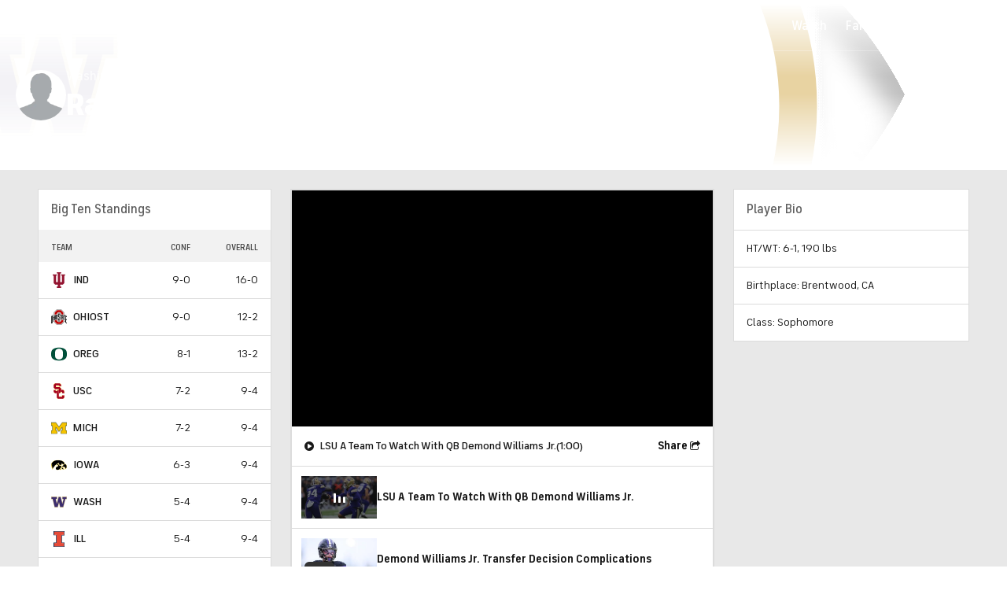

--- FILE ---
content_type: image/svg+xml
request_url: https://sports.cbsimg.net/fly/images/team-logos/726.svg
body_size: 771
content:
<?xml version="1.0" encoding="UTF-8" standalone="no"?>
<svg width="250px" height="250px" viewBox="0 0 250 250" version="1.1" xmlns="http://www.w3.org/2000/svg" xmlns:xlink="http://www.w3.org/1999/xlink">
    <!-- Generator: Sketch 47.1 (45422) - http://www.bohemiancoding.com/sketch -->
    <title>NEB</title>
    <desc>Created with Sketch.</desc>
    <defs></defs>
    <g id="Page-1" stroke="none" stroke-width="1" fill="none" fill-rule="evenodd">
        <g id="NEB" fill-rule="nonzero">
            <g id="Nebraska_Cornhuskers_logo">
                <polygon id="Shape" fill="#E41C38" points="0.295294118 1.16963235 0.295294118 9.33536765 0.295294118 66.4986029 0.295294118 74.6643382 8.46102941 74.6643382 16.6267647 74.6643382 16.6267647 175.930515 8.46102941 175.930515 0.295294118 175.930515 0.295294118 184.09625 0.295294118 241.253603 0.295294118 249.422279 8.46102941 249.422279 96.6566176 249.422279 104.822353 249.422279 104.822353 241.253603 104.822353 184.09625 104.822353 175.930515 96.6566176 175.930515 88.4908824 175.930515 88.4908824 135.458456 158.358529 245.631985 160.762647 249.423309 165.254853 249.423309 240.384265 249.423309 248.55 249.423309 248.55 241.254632 248.55 184.097279 248.55 175.931544 240.384265 175.931544 232.218529 175.931544 232.218529 74.6653676 240.384265 74.6653676 248.55 74.6653676 248.55 66.4996324 248.55 9.33639706 248.55 1.17066176 240.384265 1.17066176 152.188676 1.17066176 144.022941 1.17066176 144.022941 9.33639706 144.022941 66.4996324 144.022941 74.6653676 152.188676 74.6653676 160.354412 74.6653676 160.354412 115.143309 90.4985294 4.94330882 88.0941176 1.15213235 83.6029412 1.15213235 8.47647059 1.15213235 0.310294118 1.15213235"></polygon>
                <polygon id="Shape" fill="#FFFFFF" points="3.56088235 4.43529412 3.56088235 9.33529412 3.56088235 66.4985294 3.56088235 71.3957353 8.46088235 71.3957353 19.8923529 71.3957353 19.8923529 179.197206 8.46088235 179.197206 3.56088235 179.197206 3.56088235 184.097206 3.56088235 241.254559 3.56088235 246.1575 8.46088235 246.1575 96.6564706 246.1575 101.556471 246.1575 101.556471 241.254559 101.556471 184.097206 101.556471 179.197206 96.6564706 179.197206 85.225 179.197206 85.225 124.210441 161.114706 243.879559 162.559441 246.157206 165.253559 246.157206 240.382971 246.157206 245.282971 246.157206 245.282971 241.254265 245.282971 184.096912 245.282971 179.196912 240.382971 179.196912 228.9515 179.196912 228.9515 71.3954412 240.382971 71.3954412 245.282971 71.3954412 245.282971 66.4982353 245.282971 9.335 245.282971 4.435 240.382971 4.435 152.187382 4.435 147.287382 4.435 147.287382 9.335 147.287382 66.4982353 147.287382 71.3954412 152.187382 71.3954412 163.618853 71.3954412 163.618853 126.3925 87.7262059 6.70867647 86.2843382 4.43382353 83.5872794 4.43382353 8.46080882 4.43382353 3.56080882 4.43382353"></polygon>
                <polygon id="Shape" fill="#E41C38" points="8.46088235 9.33529412 8.46088235 66.4985294 24.7917647 66.4985294 24.7917647 184.094118 8.46088235 184.094118 8.46088235 241.257353 96.6564706 241.257353 96.6564706 184.094118 80.3255882 184.094118 80.3255882 107.336765 165.255 241.257353 240.384412 241.257353 240.384412 184.094118 224.053529 184.094118 224.053529 66.4985294 240.384412 66.4985294 240.384412 9.33529412 152.188824 9.33529412 152.188824 66.4985294 168.519706 66.4985294 168.519706 143.270588 83.5873529 9.33529412"></polygon>
            </g>
        </g>
    </g>
</svg>

--- FILE ---
content_type: image/svg+xml
request_url: https://sports.cbsimg.net/fly/images/team-logos/774.svg
body_size: 746
content:
<?xml version="1.0" encoding="UTF-8" standalone="no"?>
<svg width="250px" height="250px" viewBox="0 0 250 250" version="1.1" xmlns="http://www.w3.org/2000/svg" xmlns:xlink="http://www.w3.org/1999/xlink">
    <!-- Generator: Sketch 47.1 (45422) - http://www.bohemiancoding.com/sketch -->
    <title>PURDUE</title>
    <desc>Created with Sketch.</desc>
    <defs></defs>
    <g id="Page-1" stroke="none" stroke-width="1" fill="none" fill-rule="evenodd">
        <g id="PURDUE" fill-rule="nonzero">
            <g id="Purdue_Boilermakers_logo" transform="translate(0.000000, 57.000000)">
                <path d="M244.943182,15.6605114 C235.667614,1.62215909 216.789773,0 203.380682,0 L57.9119318,0 L34.65625,54.5951705 L60.3125,54.5951705 L60.5625,54.5951705 L49.2088068,81.2571023 L23.2571023,81.2571023 L1.42108547e-14,135.870739 L135.423295,135.870739 L151.677557,97.7017045 L176.221591,97.7017045 C219.556818,97.7017045 234.166193,77.4161932 243.50142,55.4943182 C247.305398,46.5610795 254.386364,29.9332386 244.950284,15.6605114 L244.943182,15.6605114 Z" id="Shape" fill="#000000"></path>
                <path d="M233.053977,23.5241477 C228.87642,17.203125 219.448864,14.2599432 203.382102,14.2599432 L67.3338068,14.2599432 L56.2301136,40.3338068 L82.1349432,40.3338068 L58.6363636,95.5170455 L32.6860795,95.5170455 L21.5738636,121.609375 L125.995739,121.609375 L137.106534,95.5170455 L110.789773,95.5170455 L115.934659,83.4375 L176.221591,83.4375 C213.051136,83.4375 222.855114,67.5767045 230.382102,49.90625 C234.369318,40.5426136 237.859375,30.7940341 233.053977,23.5241477 Z M134.291193,40.3338068 L178.887784,40.3338068 C182.103693,40.3338068 184.447443,41.09375 185.323864,42.4190341 C186.336648,43.9488636 185.524148,46.4431818 184.948864,47.7911932 C182.433239,53.6960227 176.451705,57.3650568 169.338068,57.3650568 L127.038352,57.3650568 L134.291193,40.3338068 L134.291193,40.3338068 Z" id="Shape" fill="#9D968D"></path>
                <path d="M203.380682,16.9588068 L69.1136364,16.9588068 L60.3082386,37.6363636 L86.2130682,37.6363636 L60.4161932,98.2159091 L34.4659091,98.2159091 L25.6519886,118.911932 L124.208807,118.911932 L133.019886,98.2159091 L106.707386,98.2159091 L114.149148,80.7400568 L176.22017,80.7400568 C211.795455,80.7400568 220.734375,65.6676136 227.897727,48.8480114 C235.056818,32.03125 238.954545,16.9588068 203.380682,16.9588068 L203.380682,16.9588068 Z M169.336648,60.0625 L122.953125,60.0625 L132.504261,37.6363636 L178.884943,37.6363636 C187.09375,37.6363636 190.403409,41.859375 187.430398,48.8494318 C184.450284,55.8394886 177.545455,60.0625 169.336648,60.0625 Z" id="Shape" fill="#CEB888"></path>
            </g>
        </g>
    </g>
</svg>